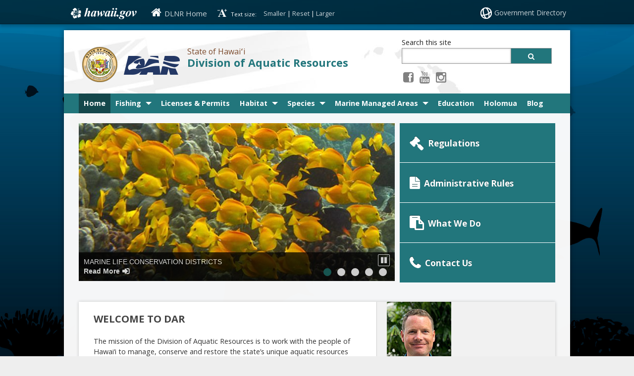

--- FILE ---
content_type: text/html; charset=UTF-8
request_url: https://dlnr.hawaii.gov/dar/
body_size: 19125
content:
<!DOCTYPE html>

<!--[if IE 7]><html lang="en" class="ie7"><![endif]-->
<!--[if IE 8]><html lang="en" class="ie8"><![endif]-->
<!--[if gt IE 8]><!--><html lang="en"><!--<![endif]-->

<head lang="en-US">
		<meta charset="UTF-8" />
		<meta name="viewport" content="initial-scale=1.0, maximum-scale=1.0">
		<title>Division of Aquatic Resources</title>
<!--		<link rel="stylesheet" href="https://dlnr.hawaii.gov/dar/wp-content/themes/hic_state_template_parent/style.css" type="text/css" media="screen,print" /> -->
		<link rel="stylesheet" href="https://dlnr.hawaii.gov/dar/wp-content/themes/hic_state_template_DAR/style.css" type="text/css" media="screen,print" />
		<link rel="stylesheet" href="https://dlnr.hawaii.gov/dar/wp-content/themes/hic_state_template_DAR/css/print.css" type="text/css" media="print" />
        		<meta name='robots' content='max-image-preview:large' />

<!-- Google Tag Manager for WordPress by gtm4wp.com -->
<script data-cfasync="false" data-pagespeed-no-defer>
	var gtm4wp_datalayer_name = "dataLayer";
	var dataLayer = dataLayer || [];
</script>
<!-- End Google Tag Manager for WordPress by gtm4wp.com -->

	<!-- Twitter Card data -->
	<meta name="twitter:card" content="summary">

	<!-- Begin Open Graph data -->
	<meta property="og:title" content="Division of Aquatic Resources" />
	<meta property="og:type" content="website" />
	<meta property="og:url" content="https://dlnr.hawaii.gov/dar" />
	<meta property="og:image" content="https://dlnr.hawaii.gov/dar/wp-content/themes/hic_state_template_parent/images/og-image.jpg" />
	<meta property="og:description" content="State of Hawaiʻi" />
	<!-- End Open Graph data -->

<link rel="alternate" title="oEmbed (JSON)" type="application/json+oembed" href="https://dlnr.hawaii.gov/dar/wp-json/oembed/1.0/embed?url=https%3A%2F%2Fdlnr.hawaii.gov%2Fdar%2F" />
<link rel="alternate" title="oEmbed (XML)" type="text/xml+oembed" href="https://dlnr.hawaii.gov/dar/wp-json/oembed/1.0/embed?url=https%3A%2F%2Fdlnr.hawaii.gov%2Fdar%2F&#038;format=xml" />
<style id='wp-img-auto-sizes-contain-inline-css' type='text/css'>
img:is([sizes=auto i],[sizes^="auto," i]){contain-intrinsic-size:3000px 1500px}
/*# sourceURL=wp-img-auto-sizes-contain-inline-css */
</style>
<link rel='stylesheet' id='tribe-events-pro-mini-calendar-block-styles-css' href='https://dlnr.hawaii.gov/dar/wp-content/plugins/events-calendar-pro/build/css/tribe-events-pro-mini-calendar-block.css?ver=7.7.11' type='text/css' media='all' />
<style id='wp-emoji-styles-inline-css' type='text/css'>

	img.wp-smiley, img.emoji {
		display: inline !important;
		border: none !important;
		box-shadow: none !important;
		height: 1em !important;
		width: 1em !important;
		margin: 0 0.07em !important;
		vertical-align: -0.1em !important;
		background: none !important;
		padding: 0 !important;
	}
/*# sourceURL=wp-emoji-styles-inline-css */
</style>
<link rel='stylesheet' id='wp-block-library-css' href='https://dlnr.hawaii.gov/dar/wp-includes/css/dist/block-library/style.min.css?ver=6.9' type='text/css' media='all' />
<style id='wp-block-heading-inline-css' type='text/css'>
h1:where(.wp-block-heading).has-background,h2:where(.wp-block-heading).has-background,h3:where(.wp-block-heading).has-background,h4:where(.wp-block-heading).has-background,h5:where(.wp-block-heading).has-background,h6:where(.wp-block-heading).has-background{padding:1.25em 2.375em}h1.has-text-align-left[style*=writing-mode]:where([style*=vertical-lr]),h1.has-text-align-right[style*=writing-mode]:where([style*=vertical-rl]),h2.has-text-align-left[style*=writing-mode]:where([style*=vertical-lr]),h2.has-text-align-right[style*=writing-mode]:where([style*=vertical-rl]),h3.has-text-align-left[style*=writing-mode]:where([style*=vertical-lr]),h3.has-text-align-right[style*=writing-mode]:where([style*=vertical-rl]),h4.has-text-align-left[style*=writing-mode]:where([style*=vertical-lr]),h4.has-text-align-right[style*=writing-mode]:where([style*=vertical-rl]),h5.has-text-align-left[style*=writing-mode]:where([style*=vertical-lr]),h5.has-text-align-right[style*=writing-mode]:where([style*=vertical-rl]),h6.has-text-align-left[style*=writing-mode]:where([style*=vertical-lr]),h6.has-text-align-right[style*=writing-mode]:where([style*=vertical-rl]){rotate:180deg}
/*# sourceURL=https://dlnr.hawaii.gov/dar/wp-includes/blocks/heading/style.min.css */
</style>
<style id='wp-block-paragraph-inline-css' type='text/css'>
.is-small-text{font-size:.875em}.is-regular-text{font-size:1em}.is-large-text{font-size:2.25em}.is-larger-text{font-size:3em}.has-drop-cap:not(:focus):first-letter{float:left;font-size:8.4em;font-style:normal;font-weight:100;line-height:.68;margin:.05em .1em 0 0;text-transform:uppercase}body.rtl .has-drop-cap:not(:focus):first-letter{float:none;margin-left:.1em}p.has-drop-cap.has-background{overflow:hidden}:root :where(p.has-background){padding:1.25em 2.375em}:where(p.has-text-color:not(.has-link-color)) a{color:inherit}p.has-text-align-left[style*="writing-mode:vertical-lr"],p.has-text-align-right[style*="writing-mode:vertical-rl"]{rotate:180deg}
/*# sourceURL=https://dlnr.hawaii.gov/dar/wp-includes/blocks/paragraph/style.min.css */
</style>
<style id='global-styles-inline-css' type='text/css'>
:root{--wp--preset--aspect-ratio--square: 1;--wp--preset--aspect-ratio--4-3: 4/3;--wp--preset--aspect-ratio--3-4: 3/4;--wp--preset--aspect-ratio--3-2: 3/2;--wp--preset--aspect-ratio--2-3: 2/3;--wp--preset--aspect-ratio--16-9: 16/9;--wp--preset--aspect-ratio--9-16: 9/16;--wp--preset--color--black: #000000;--wp--preset--color--cyan-bluish-gray: #abb8c3;--wp--preset--color--white: #ffffff;--wp--preset--color--pale-pink: #f78da7;--wp--preset--color--vivid-red: #cf2e2e;--wp--preset--color--luminous-vivid-orange: #ff6900;--wp--preset--color--luminous-vivid-amber: #fcb900;--wp--preset--color--light-green-cyan: #7bdcb5;--wp--preset--color--vivid-green-cyan: #00d084;--wp--preset--color--pale-cyan-blue: #8ed1fc;--wp--preset--color--vivid-cyan-blue: #0693e3;--wp--preset--color--vivid-purple: #9b51e0;--wp--preset--gradient--vivid-cyan-blue-to-vivid-purple: linear-gradient(135deg,rgb(6,147,227) 0%,rgb(155,81,224) 100%);--wp--preset--gradient--light-green-cyan-to-vivid-green-cyan: linear-gradient(135deg,rgb(122,220,180) 0%,rgb(0,208,130) 100%);--wp--preset--gradient--luminous-vivid-amber-to-luminous-vivid-orange: linear-gradient(135deg,rgb(252,185,0) 0%,rgb(255,105,0) 100%);--wp--preset--gradient--luminous-vivid-orange-to-vivid-red: linear-gradient(135deg,rgb(255,105,0) 0%,rgb(207,46,46) 100%);--wp--preset--gradient--very-light-gray-to-cyan-bluish-gray: linear-gradient(135deg,rgb(238,238,238) 0%,rgb(169,184,195) 100%);--wp--preset--gradient--cool-to-warm-spectrum: linear-gradient(135deg,rgb(74,234,220) 0%,rgb(151,120,209) 20%,rgb(207,42,186) 40%,rgb(238,44,130) 60%,rgb(251,105,98) 80%,rgb(254,248,76) 100%);--wp--preset--gradient--blush-light-purple: linear-gradient(135deg,rgb(255,206,236) 0%,rgb(152,150,240) 100%);--wp--preset--gradient--blush-bordeaux: linear-gradient(135deg,rgb(254,205,165) 0%,rgb(254,45,45) 50%,rgb(107,0,62) 100%);--wp--preset--gradient--luminous-dusk: linear-gradient(135deg,rgb(255,203,112) 0%,rgb(199,81,192) 50%,rgb(65,88,208) 100%);--wp--preset--gradient--pale-ocean: linear-gradient(135deg,rgb(255,245,203) 0%,rgb(182,227,212) 50%,rgb(51,167,181) 100%);--wp--preset--gradient--electric-grass: linear-gradient(135deg,rgb(202,248,128) 0%,rgb(113,206,126) 100%);--wp--preset--gradient--midnight: linear-gradient(135deg,rgb(2,3,129) 0%,rgb(40,116,252) 100%);--wp--preset--font-size--small: 13px;--wp--preset--font-size--medium: 20px;--wp--preset--font-size--large: 36px;--wp--preset--font-size--x-large: 42px;--wp--preset--spacing--20: 0.44rem;--wp--preset--spacing--30: 0.67rem;--wp--preset--spacing--40: 1rem;--wp--preset--spacing--50: 1.5rem;--wp--preset--spacing--60: 2.25rem;--wp--preset--spacing--70: 3.38rem;--wp--preset--spacing--80: 5.06rem;--wp--preset--shadow--natural: 6px 6px 9px rgba(0, 0, 0, 0.2);--wp--preset--shadow--deep: 12px 12px 50px rgba(0, 0, 0, 0.4);--wp--preset--shadow--sharp: 6px 6px 0px rgba(0, 0, 0, 0.2);--wp--preset--shadow--outlined: 6px 6px 0px -3px rgb(255, 255, 255), 6px 6px rgb(0, 0, 0);--wp--preset--shadow--crisp: 6px 6px 0px rgb(0, 0, 0);}:where(.is-layout-flex){gap: 0.5em;}:where(.is-layout-grid){gap: 0.5em;}body .is-layout-flex{display: flex;}.is-layout-flex{flex-wrap: wrap;align-items: center;}.is-layout-flex > :is(*, div){margin: 0;}body .is-layout-grid{display: grid;}.is-layout-grid > :is(*, div){margin: 0;}:where(.wp-block-columns.is-layout-flex){gap: 2em;}:where(.wp-block-columns.is-layout-grid){gap: 2em;}:where(.wp-block-post-template.is-layout-flex){gap: 1.25em;}:where(.wp-block-post-template.is-layout-grid){gap: 1.25em;}.has-black-color{color: var(--wp--preset--color--black) !important;}.has-cyan-bluish-gray-color{color: var(--wp--preset--color--cyan-bluish-gray) !important;}.has-white-color{color: var(--wp--preset--color--white) !important;}.has-pale-pink-color{color: var(--wp--preset--color--pale-pink) !important;}.has-vivid-red-color{color: var(--wp--preset--color--vivid-red) !important;}.has-luminous-vivid-orange-color{color: var(--wp--preset--color--luminous-vivid-orange) !important;}.has-luminous-vivid-amber-color{color: var(--wp--preset--color--luminous-vivid-amber) !important;}.has-light-green-cyan-color{color: var(--wp--preset--color--light-green-cyan) !important;}.has-vivid-green-cyan-color{color: var(--wp--preset--color--vivid-green-cyan) !important;}.has-pale-cyan-blue-color{color: var(--wp--preset--color--pale-cyan-blue) !important;}.has-vivid-cyan-blue-color{color: var(--wp--preset--color--vivid-cyan-blue) !important;}.has-vivid-purple-color{color: var(--wp--preset--color--vivid-purple) !important;}.has-black-background-color{background-color: var(--wp--preset--color--black) !important;}.has-cyan-bluish-gray-background-color{background-color: var(--wp--preset--color--cyan-bluish-gray) !important;}.has-white-background-color{background-color: var(--wp--preset--color--white) !important;}.has-pale-pink-background-color{background-color: var(--wp--preset--color--pale-pink) !important;}.has-vivid-red-background-color{background-color: var(--wp--preset--color--vivid-red) !important;}.has-luminous-vivid-orange-background-color{background-color: var(--wp--preset--color--luminous-vivid-orange) !important;}.has-luminous-vivid-amber-background-color{background-color: var(--wp--preset--color--luminous-vivid-amber) !important;}.has-light-green-cyan-background-color{background-color: var(--wp--preset--color--light-green-cyan) !important;}.has-vivid-green-cyan-background-color{background-color: var(--wp--preset--color--vivid-green-cyan) !important;}.has-pale-cyan-blue-background-color{background-color: var(--wp--preset--color--pale-cyan-blue) !important;}.has-vivid-cyan-blue-background-color{background-color: var(--wp--preset--color--vivid-cyan-blue) !important;}.has-vivid-purple-background-color{background-color: var(--wp--preset--color--vivid-purple) !important;}.has-black-border-color{border-color: var(--wp--preset--color--black) !important;}.has-cyan-bluish-gray-border-color{border-color: var(--wp--preset--color--cyan-bluish-gray) !important;}.has-white-border-color{border-color: var(--wp--preset--color--white) !important;}.has-pale-pink-border-color{border-color: var(--wp--preset--color--pale-pink) !important;}.has-vivid-red-border-color{border-color: var(--wp--preset--color--vivid-red) !important;}.has-luminous-vivid-orange-border-color{border-color: var(--wp--preset--color--luminous-vivid-orange) !important;}.has-luminous-vivid-amber-border-color{border-color: var(--wp--preset--color--luminous-vivid-amber) !important;}.has-light-green-cyan-border-color{border-color: var(--wp--preset--color--light-green-cyan) !important;}.has-vivid-green-cyan-border-color{border-color: var(--wp--preset--color--vivid-green-cyan) !important;}.has-pale-cyan-blue-border-color{border-color: var(--wp--preset--color--pale-cyan-blue) !important;}.has-vivid-cyan-blue-border-color{border-color: var(--wp--preset--color--vivid-cyan-blue) !important;}.has-vivid-purple-border-color{border-color: var(--wp--preset--color--vivid-purple) !important;}.has-vivid-cyan-blue-to-vivid-purple-gradient-background{background: var(--wp--preset--gradient--vivid-cyan-blue-to-vivid-purple) !important;}.has-light-green-cyan-to-vivid-green-cyan-gradient-background{background: var(--wp--preset--gradient--light-green-cyan-to-vivid-green-cyan) !important;}.has-luminous-vivid-amber-to-luminous-vivid-orange-gradient-background{background: var(--wp--preset--gradient--luminous-vivid-amber-to-luminous-vivid-orange) !important;}.has-luminous-vivid-orange-to-vivid-red-gradient-background{background: var(--wp--preset--gradient--luminous-vivid-orange-to-vivid-red) !important;}.has-very-light-gray-to-cyan-bluish-gray-gradient-background{background: var(--wp--preset--gradient--very-light-gray-to-cyan-bluish-gray) !important;}.has-cool-to-warm-spectrum-gradient-background{background: var(--wp--preset--gradient--cool-to-warm-spectrum) !important;}.has-blush-light-purple-gradient-background{background: var(--wp--preset--gradient--blush-light-purple) !important;}.has-blush-bordeaux-gradient-background{background: var(--wp--preset--gradient--blush-bordeaux) !important;}.has-luminous-dusk-gradient-background{background: var(--wp--preset--gradient--luminous-dusk) !important;}.has-pale-ocean-gradient-background{background: var(--wp--preset--gradient--pale-ocean) !important;}.has-electric-grass-gradient-background{background: var(--wp--preset--gradient--electric-grass) !important;}.has-midnight-gradient-background{background: var(--wp--preset--gradient--midnight) !important;}.has-small-font-size{font-size: var(--wp--preset--font-size--small) !important;}.has-medium-font-size{font-size: var(--wp--preset--font-size--medium) !important;}.has-large-font-size{font-size: var(--wp--preset--font-size--large) !important;}.has-x-large-font-size{font-size: var(--wp--preset--font-size--x-large) !important;}
/*# sourceURL=global-styles-inline-css */
</style>

<style id='classic-theme-styles-inline-css' type='text/css'>
/*! This file is auto-generated */
.wp-block-button__link{color:#fff;background-color:#32373c;border-radius:9999px;box-shadow:none;text-decoration:none;padding:calc(.667em + 2px) calc(1.333em + 2px);font-size:1.125em}.wp-block-file__button{background:#32373c;color:#fff;text-decoration:none}
/*# sourceURL=/wp-includes/css/classic-themes.min.css */
</style>
<link rel='stylesheet' id='scp_style-css' href='https://dlnr.hawaii.gov/dar/wp-content/plugins/simple_category_posts/scp_style.css?ver=6.9' type='text/css' media='screen' />
<link rel='stylesheet' id='simple_announcer_style-css' href='https://dlnr.hawaii.gov/dar/wp-content/plugins/simple_announcer/includes/css/simple_announcer_style.css?ver=6.9' type='text/css' media='screen' />
<link rel='stylesheet' id='font-awesome-st-css' href='https://dlnr.hawaii.gov/dar/wp-content/themes/hic_state_template_parent/admin/css/font-awesome-st.css?ver=6.9' type='text/css' media='screen' />
<link rel='stylesheet' id='nivo_slider_style-css' href='https://dlnr.hawaii.gov/dar/wp-content/themes/hic_state_template_parent/includes/nivo_slider/nivo-slider.css?ver=6.9' type='text/css' media='screen' />
<link rel='stylesheet' id='nivo_slider_theme_style-css' href='https://dlnr.hawaii.gov/dar/wp-content/themes/hic_state_template_parent/includes/nivo_slider/themes/default/default.css?ver=6.9' type='text/css' media='screen' />
<link rel='stylesheet' id='style-css' href='https://dlnr.hawaii.gov/dar/wp-content/themes/hic_state_template_DAR/style.css?ver=6.9' type='text/css' media='all' />
<link rel='stylesheet' id='fancybox-css' href='https://dlnr.hawaii.gov/dar/wp-content/plugins/easy-fancybox/fancybox/1.5.4/jquery.fancybox.css?ver=1768611740' type='text/css' media='screen' />
<style id='fancybox-inline-css' type='text/css'>
#fancybox-outer{background:#fff}#fancybox-content{background:#fff;border-color:#fff;color:inherit;}#fancybox-title,#fancybox-title-float-main{color:#fff}
/*# sourceURL=fancybox-inline-css */
</style>
<link rel='stylesheet' id='tablepress-default-css' href='https://dlnr.hawaii.gov/dar/files/tablepress-combined.min.css?ver=14' type='text/css' media='all' />
<script type="text/javascript" src="https://dlnr.hawaii.gov/dar/wp-includes/js/jquery/jquery.min.js?ver=3.7.1" id="jquery-core-js"></script>
<script type="text/javascript" src="https://dlnr.hawaii.gov/dar/wp-includes/js/jquery/jquery-migrate.min.js?ver=3.4.1" id="jquery-migrate-js"></script>
<script type="text/javascript" src="https://dlnr.hawaii.gov/dar/wp-content/plugins/jquery-vertical-accordion-menu/js/jquery.hoverIntent.minified.js?ver=6.9" id="jqueryhoverintent-js"></script>
<script type="text/javascript" src="https://dlnr.hawaii.gov/dar/wp-content/plugins/jquery-vertical-accordion-menu//js/jquery.cookie.js?ver=6.9" id="jquerycookie-js"></script>
<script type="text/javascript" src="https://dlnr.hawaii.gov/dar/wp-content/plugins/jquery-vertical-accordion-menu//js/jquery.dcjqaccordion.2.9.js?ver=6.9" id="dcjqaccordion-js"></script>
<link rel="https://api.w.org/" href="https://dlnr.hawaii.gov/dar/wp-json/" /><link rel="alternate" title="JSON" type="application/json" href="https://dlnr.hawaii.gov/dar/wp-json/wp/v2/pages/295" /><link rel="EditURI" type="application/rsd+xml" title="RSD" href="https://dlnr.hawaii.gov/dar/xmlrpc.php?rsd" />

<link rel="canonical" href="https://dlnr.hawaii.gov/dar/" />
<link rel='shortlink' href='https://dlnr.hawaii.gov/dar/' />
<!-- Stream WordPress user activity plugin v4.1.1 -->
<meta name="tec-api-version" content="v1"><meta name="tec-api-origin" content="https://dlnr.hawaii.gov/dar"><link rel="alternate" href="https://dlnr.hawaii.gov/dar/wp-json/tribe/events/v1/" />
<!-- Google Tag Manager for WordPress by gtm4wp.com -->
<!-- GTM Container placement set to footer -->
<script data-cfasync="false" data-pagespeed-no-defer type="text/javascript">
</script>
<!-- End Google Tag Manager for WordPress by gtm4wp.com -->					<!--[if lt IE 9]>
		<script>
			document.createElement('header');
			document.createElement('nav');
			document.createElement('section');
			document.createElement('article');
			document.createElement('aside');
			document.createElement('footer');
			document.createElement('hgroup');
		</script>
	<![endif]-->

	<link rel="stylesheet" href="https://dlnr.hawaii.gov/dar/wp-content/plugins/jquery-vertical-accordion-menu/skin.php?widget_id=3&amp;skin=clean" type="text/css" media="screen"  />
	<link rel="stylesheet" href="https://dlnr.hawaii.gov/dar/wp-content/plugins/jquery-vertical-accordion-menu/skin.php?widget_id=4&amp;skin=clean" type="text/css" media="screen"  />
	<link rel="stylesheet" href="https://dlnr.hawaii.gov/dar/wp-content/plugins/jquery-vertical-accordion-menu/skin.php?widget_id=5&amp;skin=clean" type="text/css" media="screen"  />
	<link rel="stylesheet" href="https://dlnr.hawaii.gov/dar/wp-content/plugins/jquery-vertical-accordion-menu/skin.php?widget_id=6&amp;skin=clean" type="text/css" media="screen"  />	<!-- Global site tag (gtag.js) - Google Analytics -->
	<script async src="https://www.googletagmanager.com/gtag/js?id=G-EFLMW2ZNPB"></script>
	<script>
	  window.dataLayer = window.dataLayer || [];
	  function gtag(){dataLayer.push(arguments);}
	  gtag('js', new Date());  gtag('config', 'G-EFLMW2ZNPB');
	</script><link rel="preload" href="/dar/wp-includes/js/jquery/jquery.min.js?ver=3.7.1" as="script"><link rel="preload" href="/dar/wp-includes/js/jquery/jquery-migrate.min.js?ver=3.4.1" as="script"><link rel="preload" href="/dar/wp-content/plugins/jquery-vertical-accordion-menu/js/jquery.hoverIntent.minified.js?ver=6.9" as="script"><link rel="preload" href="/dar/wp-content/plugins/jquery-vertical-accordion-menu//js/jquery.cookie.js?ver=6.9" as="script"><link rel="preload" href="/dar/wp-content/plugins/jquery-vertical-accordion-menu//js/jquery.dcjqaccordion.2.9.js?ver=6.9" as="script"><link rel="preload" href="/dar/wp-content/plugins/events-calendar-pro/build/css/tribe-events-pro-mini-calendar-block.css?ver=7.7.11" as="style"><link rel="preload" href="/dar/wp-includes/css/dist/block-library/style.min.css?ver=6.9" as="style"><link rel="preload" href="/dar/wp-content/plugins/simple_category_posts/scp_style.css?ver=6.9" as="style"><link rel="preload" href="/dar/wp-content/plugins/simple_announcer/includes/css/simple_announcer_style.css?ver=6.9" as="style"><link rel="preload" href="/dar/wp-content/themes/hic_state_template_parent/admin/css/font-awesome-st.css?ver=6.9" as="style"><link rel="preload" href="/dar/wp-content/themes/hic_state_template_parent/includes/nivo_slider/nivo-slider.css?ver=6.9" as="style"><link rel="preload" href="/dar/wp-content/themes/hic_state_template_parent/includes/nivo_slider/themes/default/default.css?ver=6.9" as="style"><link rel="preload" href="/dar/wp-content/themes/hic_state_template_DAR/style.css?ver=6.9" as="style"><link rel="preload" href="/dar/wp-content/plugins/easy-fancybox/fancybox/1.5.4/jquery.fancybox.css?ver=1768611740" as="style"><link rel="preload" href="/dar/files/tablepress-combined.min.css?ver=14" as="style">		<script type="text/javascript">
			jQuery(document).ready(function() {
				jQuery('#navigation ul').superclick();
				
				jQuery('.page_item').has('.children').addClass('sf-with-ul');
				jQuery('.page_item').has('.children').append('<span class="ie7_arrow" style="display: none;"></span>');
				jQuery('.menu-item').has('.sub-menu').addClass('sf-with-ul');
				jQuery('.menu-item').has('.sub-menu').append('<span class="ie7_arrow" style="display: none;"></span>');
			});
		</script>
								<!-- Global site tag (gtag.js) - Google Analytics -->
<script async src="https://www.googletagmanager.com/gtag/js?id=G-MFL7NV83CX"></script>
<script>
  window.dataLayer = window.dataLayer || [];
  function gtag(){dataLayer.push(arguments);}
  gtag('js', new Date());

  gtag('config', 'G-MFL7NV83CX');
</script>


<!--[if lt IE 7]>
<link rel="stylesheet" type="text/css" href="https://dlnr.hawaii.gov/dar/wp-content/themes/hic_state_template_DAR/css/ie6style.css" />
<script type="text/javascript" src="https://dlnr.hawaii.gov/dar/wp-content/themes/hic_state_template_parent/js/DD_belatedPNG_0.0.8a-min.js"></script>
<script type="text/javascript">DD_belatedPNG.fix('img#logo, span.overlay, a.zoom-icon, a.more-icon, #menu, #menu-right, #menu-content, ul#top-menu ul, #menu-bar, .footer-widget ul li, span.post-overlay, #content-area, .avatar-overlay, .comment-arrow, .testimonials-item-bottom, #quote, #bottom-shadow, #quote .container');</script>
<![endif]-->
<!--[if lte IE 7]>
<link rel="stylesheet" type="text/css" href="https://dlnr.hawaii.gov/dar/wp-content/themes/hic_state_template_DAR/css/ie7style.css" />
<![endif]-->
<!--[if IE 8]>
<link rel="stylesheet" type="text/css" href="https://dlnr.hawaii.gov/dar/wp-content/themes/hic_state_template_DAR/css/ie8style.css" />
<![endif]-->

<link rel="shortcut icon" href="https://dlnr.hawaii.gov/dar/wp-content/themes/hic_state_template_DAR/favicon.ico">
</head>
	<body class="no-js "><a name="top"></a>
	  <div id="scheme_color_teal">
		<div id="backgroundCover"  data-background="https://dlnr.hawaii.gov/dar/files/2014/04/bg.jpg">
		</div>
		<script type="text/javascript">
			if(jQuery('body').outerWidth() > 767) {
				var background = jQuery('#backgroundCover').attr('data-background');
				jQuery('#backgroundCover').css({'background':'url(' + background + ')','background-repeat':'no-repeat', 'background-attachment':'fixed', 'background-size':'cover'});
			}
		</script>

		<ul class="skip">
			<li><a href="#content">Skip to Content</a></li>
			<li><a href="#menu">Skip to Navigation</a></li>
			<li><a href="#footer">Skip to Footer</a></li>
		</ul><!--/skip -->

		<div id="wrap">
		<div id="sliver" class="statewide-header">
			<div class="statewide-banner">    
				<div id="hawaii-home" class="statewide-banner-left">
					<a href="http://portal.ehawaii.gov/" title="Link to Hawaii.gov" data-wpel-link="external" target="_blank" rel="external noopener noreferrer"><!--<img src="https://dlnr.hawaii.gov/dar/wp-content/themes/hic_state_template_parent/images/design/sliver/hawaii.png" height="30" alt="hawaii dot gov" style="vertical-align:middle;">-->Hawaii.gov</a>
				</div><!-- /hawaii-home -->
				<div id="dlnr-home" class="statewide-banner-left">
				  <i class="icon-home"> </i> <a href="https://dlnr.hawaii.gov/" title="Link to dlnr" target="_blank" data-wpel-link="external" rel="external noopener noreferrer"><!--<img src="https://dlnr.hawaii.gov/dar/wp-content/themes/hic_state_template_parent/images/design/sliver/hawaii.png" height="30" alt="hawaii dot gov" style="vertical-align:middle;">-->DLNR Home</a>
				</div><!-- /dlnr-home -->
				<div id="font-resize" class="statewide-banner-left">
					<!--<img src="https://dlnr.hawaii.gov/dar/wp-content/themes/hic_state_template_parent/images/design/sliver/resize.png" width="23" height="23" alt="text resize" style="vertical-align:middle;"> -->
					Text size: 
					<ul>
						<li class="fontResizer" style="text-align: center;">
							<a class="fontSizeMinus" title="Decrease font size">Smaller</a>&nbsp;|&nbsp;<a class="fontReset" title="Reset font size">Reset</a>&nbsp;|&nbsp;<a class="fontSizePlus" title="Increase font size">Larger</a> <input type="hidden" id="fontResizer_value" value="body" />
							<input type="hidden" id="fontResizer_ownid" value="" />
							<input type="hidden" id="fontResizer_ownelement" value="" />
							<input type="hidden" id="fontResizer_resizeSteps" value="1.6" /><input type="hidden" id="fontResizer_cookieTime" value="31" />
						</li>
					</ul>
				</div><!-- /font-resize -->
  
				<div class="notmobile statewide-banner-right">
					<!--<img src="https://dlnr.hawaii.gov/dar/wp-content/themes/hic_state_template_parent/images/design/sliver/globe.png" width="23" height="23" alt="stay connected" style="vertical-align:middle;">-->
					<a href="http://portal.ehawaii.gov/government/departments-and-agencies/" title="Link to Government Directory" data-wpel-link="external" target="_blank" rel="external noopener noreferrer">Government Directory</a>
				</div><!-- /notmobile statewide-banner-right -->
			</div><!-- /statewide-banner -->
		</div><!-- /statewide-header -->
	<div id="inner-wrap">
		<div id="page" class="group">
		<header>
		<div id="header" class="group">	
			<div class="inner-header group">

				<div id="nav_toggle"><i class="icon-list"></i></div> <!-- #nav_toggle -->
				<div class="nine-col logo">
					<a href="https://dlnr.hawaii.gov/dar" data-wpel-link="internal">
													<img src="https://dlnr.hawaii.gov/dar/files/2014/04/state_dar-logo1.png" width="200" height="71" alt="Division of Aquatic Resources logo" />
											</a>
					<div class="title_tagline">
						<span class="tagline">State of Hawaiʻi</span>
						<h1 class="title"><a href="https://dlnr.hawaii.gov/dar" data-wpel-link="internal">Division of Aquatic Resources</a></h1>
					</div>
				</div><!-- /nine-col logo -->
				<div id="header_search" class="three-col last-col">
					 <form action="https://dlnr.hawaii.gov/dar">
					 	<label for="s">Search this site</label>
					 	<input type="text" name="s" id="s" value="" />
																			<input type="hidden" name="type" value="site" />											 	<button type="submit" class="custom_color_bg_hover">
					 		<i class="icon-search"></i>
					 		<span class="search-button-text">Search button</span>
					 	</button>
					 </form>
				</div> <!-- #header_search -->
				<div id="search_toggle"><i class="icon-search"></i></div> <!-- #search_toggle -->

					<div id="additional-info" class="three-col last-col">	
						<div id="et-social-icons">
							<a href="https://www.facebook.com/dlnrdar" alt="Facebook" data-wpel-link="external" target="_blank" rel="external noopener noreferrer"><i class="icon-facebook-sign"></i><span class="social-media-link-text">Facebook icon</span></a><a href="https://www.youtube.com/@DLNR-DAR" alt="Youtube" data-wpel-link="external" target="_blank" rel="external noopener noreferrer"><i class="icon-youtube"></i><span class="social-media-link-text">Youtube icon</span></a><a href="https://www.instagram.com/dlnrdar" alt="Instagram" data-wpel-link="external" target="_blank" rel="external noopener noreferrer"><i class="icon-instagram"></i><span class="social-media-link-text">Instagram icon</span></a>						</div><!-- / social icons -->
					</div> <!-- / additional-info -->
        
<!--				</div><!-- /three-col last-col -->
            
			</div><!-- /inner-header -->
      
			<a name="menu"></a>
			<div id="navigation">
				<div class="grid-container scheme_bg_teal twelve-col">
					<div class="menu-main-menu-container"><ul id="menu-main-menu" class="grid-100 mobile-grid-100"><li id="menu-item-3092" class="menu-item menu-item-type-post_type menu-item-object-page menu-item-home current-menu-item page_item page-item-295 current_page_item menu-item-3092"><a href="https://dlnr.hawaii.gov/dar/" aria-current="page" data-wpel-link="internal">Home</a></li>
<li id="menu-item-3093" class="menu-item menu-item-type-post_type menu-item-object-page menu-item-has-children menu-item-3093"><a href="https://dlnr.hawaii.gov/dar/fishing/" data-wpel-link="internal">Fishing</a>
<ul class="sub-menu">
	<li id="menu-item-3123" class="menu-item menu-item-type-post_type menu-item-object-page menu-item-3123"><a href="https://dlnr.hawaii.gov/dar/fishing/licenses-and-permits/" data-wpel-link="internal">Licenses and Permits</a></li>
	<li id="menu-item-3094" class="menu-item menu-item-type-post_type menu-item-object-page menu-item-3094"><a href="https://dlnr.hawaii.gov/dar/fishing/fishing-regulations/" data-wpel-link="internal">Regulations</a></li>
	<li id="menu-item-3095" class="menu-item menu-item-type-post_type menu-item-object-page menu-item-has-children menu-item-3095"><a href="https://dlnr.hawaii.gov/dar/fishing/commercial-fishing/" data-wpel-link="internal">Commercial Fishing</a>
	<ul class="sub-menu">
		<li id="menu-item-7239" class="menu-item menu-item-type-post_type menu-item-object-page menu-item-7239"><a href="https://dlnr.hawaii.gov/dar/fishing/commercial-fishing/" data-wpel-link="internal">Commercial Fishing</a></li>
		<li id="menu-item-7238" class="menu-item menu-item-type-post_type menu-item-object-page menu-item-7238"><a href="https://dlnr.hawaii.gov/dar/annual-catch-limit/" data-wpel-link="internal">Annual Catch Limit</a></li>
	</ul>
</li>
	<li id="menu-item-3096" class="menu-item menu-item-type-post_type menu-item-object-page menu-item-3096"><a href="https://dlnr.hawaii.gov/dar/fishing/bottom-fishing/" data-wpel-link="internal">Bottom Fishing</a></li>
	<li id="menu-item-3097" class="menu-item menu-item-type-post_type menu-item-object-page menu-item-3097"><a href="https://dlnr.hawaii.gov/dar/fishing/freshwater-fishing/" data-wpel-link="internal">Freshwater Fishing</a></li>
	<li id="menu-item-3098" class="menu-item menu-item-type-post_type menu-item-object-page menu-item-3098"><a href="https://dlnr.hawaii.gov/dar/fishing/artificial-reefs-and-fads/" data-wpel-link="internal">Artificial Reefs and FADs</a></li>
	<li id="menu-item-3099" class="menu-item menu-item-type-post_type menu-item-object-page menu-item-3099"><a href="https://dlnr.hawaii.gov/dar/fishing/hmrfs/" data-wpel-link="internal">Hawai‘i Marine Recreational Fishing Survey (HMRFS)</a></li>
	<li id="menu-item-4237" class="menu-item menu-item-type-post_type menu-item-object-page menu-item-4237"><a href="https://dlnr.hawaii.gov/dar/fishing/fishing-around-protected-species/" data-wpel-link="internal">Fishing Around Protected Species</a></li>
	<li id="menu-item-3100" class="menu-item menu-item-type-post_type menu-item-object-page menu-item-3100"><a href="https://dlnr.hawaii.gov/dar/fishing/faqs/" data-wpel-link="internal">FAQ’s</a></li>
</ul>
</li>
<li id="menu-item-3101" class="menu-item menu-item-type-post_type menu-item-object-page menu-item-3101"><a href="https://dlnr.hawaii.gov/dar/licenses-permits/" data-wpel-link="internal">Licenses &amp; Permits</a></li>
<li id="menu-item-3102" class="menu-item menu-item-type-post_type menu-item-object-page menu-item-has-children menu-item-3102"><a href="https://dlnr.hawaii.gov/dar/habitat/" data-wpel-link="internal">Habitat</a>
<ul class="sub-menu">
	<li id="menu-item-4624" class="menu-item menu-item-type-custom menu-item-object-custom menu-item-has-children menu-item-4624"><a href="#">Coral Reefs</a>
	<ul class="sub-menu">
		<li id="menu-item-4571" class="menu-item menu-item-type-post_type menu-item-object-page menu-item-4571"><a href="https://dlnr.hawaii.gov/dar/habitat/coral-reefs/" data-wpel-link="internal">Coral Reefs</a></li>
		<li id="menu-item-4570" class="menu-item menu-item-type-post_type menu-item-object-page menu-item-4570"><a href="https://dlnr.hawaii.gov/dar/habitat/coral-reefs/coral-and-live-rock-laws-of-hawaii/" data-wpel-link="internal">Coral and Live Rock Rules of Hawaii</a></li>
		<li id="menu-item-5631" class="menu-item menu-item-type-custom menu-item-object-custom menu-item-5631"><a href="https://dlnr.hawaii.gov/coralreefs/" data-wpel-link="external" target="_blank" rel="external noopener noreferrer">Coral Reef Program</a></li>
		<li id="menu-item-7478" class="menu-item menu-item-type-post_type menu-item-object-page menu-item-7478"><a href="https://dlnr.hawaii.gov/dar/coral-hawaii/" data-wpel-link="internal">Hawai‘i’s Coral Reefs</a></li>
		<li id="menu-item-7315" class="menu-item menu-item-type-custom menu-item-object-custom menu-item-7315"><a href="https://dlnr.hawaii.gov/reefresponse/" data-wpel-link="external" target="_blank" rel="external noopener noreferrer">Reef Response</a></li>
	</ul>
</li>
	<li id="menu-item-3105" class="menu-item menu-item-type-post_type menu-item-object-page menu-item-3105"><a href="https://dlnr.hawaii.gov/dar/habitat/about-streams/" data-wpel-link="internal">Streams</a></li>
</ul>
</li>
<li id="menu-item-3111" class="menu-item menu-item-type-post_type menu-item-object-page menu-item-has-children menu-item-3111"><a href="https://dlnr.hawaii.gov/dar/species/" data-wpel-link="internal">Species</a>
<ul class="sub-menu">
	<li id="menu-item-6139" class="menu-item menu-item-type-post_type menu-item-object-page menu-item-has-children menu-item-6139"><a href="https://dlnr.hawaii.gov/dar/marine-protected-species/" data-wpel-link="internal">Marine Protected Species</a>
	<ul class="sub-menu">
		<li id="menu-item-6140" class="menu-item menu-item-type-post_type menu-item-object-page menu-item-6140"><a href="https://dlnr.hawaii.gov/dar/marine-protected-species/" data-wpel-link="internal">Marine Protected Species</a></li>
		<li id="menu-item-6548" class="menu-item menu-item-type-post_type menu-item-object-page menu-item-6548"><a href="https://dlnr.hawaii.gov/dar/hawaiian-monk-seal/" data-wpel-link="internal">Hawaiian Monk Seal</a></li>
		<li id="menu-item-3113" class="menu-item menu-item-type-post_type menu-item-object-page menu-item-3113"><a href="https://dlnr.hawaii.gov/dar/species/sea-turtles/" data-wpel-link="internal">Sea Turtles</a></li>
		<li id="menu-item-6499" class="menu-item menu-item-type-post_type menu-item-object-page menu-item-6499"><a href="https://dlnr.hawaii.gov/dar/sharks-and-rays/" data-wpel-link="internal">Sharks and Rays</a></li>
		<li id="menu-item-6402" class="menu-item menu-item-type-post_type menu-item-object-page menu-item-6402"><a href="https://dlnr.hawaii.gov/dar/whales-and-dolphins/" data-wpel-link="internal">Whales and Dolphins</a></li>
		<li id="menu-item-7097" class="menu-item menu-item-type-post_type menu-item-object-page menu-item-7097"><a href="https://dlnr.hawaii.gov/dar/report-marine-debris/" data-wpel-link="internal">Report Marine Debris</a></li>
		<li id="menu-item-6337" class="menu-item menu-item-type-post_type menu-item-object-page menu-item-6337"><a href="https://dlnr.hawaii.gov/dar/psp-staff-contacts/" data-wpel-link="internal">PSP Staff Contacts</a></li>
	</ul>
</li>
	<li id="menu-item-3069" class="menu-item menu-item-type-custom menu-item-object-custom menu-item-3069"><a href="https://dlnr.hawaii.gov/sharks" data-wpel-link="external" target="_blank" rel="external noopener noreferrer">Sharks</a></li>
	<li id="menu-item-3978" class="menu-item menu-item-type-custom menu-item-object-custom menu-item-3978"><a href="https://dlnr.hawaii.gov/ais/" data-wpel-link="external" target="_blank" rel="external noopener noreferrer">Invasives</a></li>
</ul>
</li>
<li id="menu-item-3114" class="menu-item menu-item-type-post_type menu-item-object-page menu-item-has-children menu-item-3114"><a href="https://dlnr.hawaii.gov/dar/marine-managed-areas/" data-wpel-link="internal">Marine Managed Areas</a>
<ul class="sub-menu">
	<li id="menu-item-3115" class="menu-item menu-item-type-post_type menu-item-object-page menu-item-3115"><a href="https://dlnr.hawaii.gov/dar/marine-managed-areas/about-marine-managed-areas/" data-wpel-link="internal">About Marine Managed Areas</a></li>
	<li id="menu-item-3116" class="menu-item menu-item-type-post_type menu-item-object-page menu-item-3116"><a href="https://dlnr.hawaii.gov/dar/marine-managed-areas/hawaii-marine-life-conservation-districts/" data-wpel-link="internal">Hawai&#8217;i Marine Life Conservation Districts</a></li>
	<li id="menu-item-3117" class="menu-item menu-item-type-post_type menu-item-object-page menu-item-3117"><a href="https://dlnr.hawaii.gov/dar/marine-managed-areas/hawaiian-islands-humpback-whale-national-marine-sanctuary-hihwnms/" data-wpel-link="internal">Hawaiian Islands Humpback Whale National Marine Sanctuary (HIHWNMS)</a></li>
	<li id="menu-item-3118" class="menu-item menu-item-type-post_type menu-item-object-page menu-item-3118"><a href="https://dlnr.hawaii.gov/dar/marine-managed-areas/papahanaumokuakea-marine-national-monument/" data-wpel-link="internal">Papahānaumokuākea Marine National Monument</a></li>
</ul>
</li>
<li id="menu-item-3119" class="menu-item menu-item-type-post_type menu-item-object-page menu-item-3119"><a href="https://dlnr.hawaii.gov/dar/education/" data-wpel-link="internal">Education</a></li>
<li id="menu-item-5636" class="menu-item menu-item-type-custom menu-item-object-custom menu-item-5636"><a href="https://dlnr.hawaii.gov/holomua/" data-wpel-link="external" target="_blank" rel="external noopener noreferrer">Holomua</a></li>
<li id="menu-item-5642" class="menu-item menu-item-type-custom menu-item-object-custom menu-item-5642"><a href="https://dlnr.hawaii.gov/dar/blog/" data-wpel-link="internal">Blog</a></li>
</ul></div>				</div>
			</div>
   
		</div> <!-- end #header -->
        </header>

	    <a name="content"></a>
		<div id="middle_wrapper">
			<div id="main" >

						 						<div class="eight-col theme-default">
			<div id="featured_slider">
				<div id="slides" aria-live="off" >

				 	
																														<img src="https://dlnr.hawaii.gov/dar/files/2024/03/surgeon-school320-638x319.jpg" alt="" title='<a href="https://dlnr.hawaii.gov/dar/marine-managed-areas/hawaii-marine-life-conservation-districts/" data-wpel-link="internal">Marine Life Conservation Districts<br /><span>Read More<span class="fa3icon icon-signin"></span></span></a>' />
					    																															<img src="https://dlnr.hawaii.gov/dar/files/2024/03/Lentipescr-638x319.jpg" alt="" title='<a href="https://dlnr.hawaii.gov/dar/habitat/about-streams/" data-wpel-link="internal">Hawaiian Streams<br /><span>Read More<span class="fa3icon icon-signin"></span></span></a>' />
					    																															<img src="https://dlnr.hawaii.gov/dar/files/2024/03/molokini-reef-638x319.jpg" alt="Molokini reef" title='<a href="https://dlnr.hawaii.gov/dar/habitat/coral-reefs/" data-wpel-link="internal">Coral Reefs<br /><span>Read More<span class="fa3icon icon-signin"></span></span></a>' />
					    																															<img src="https://dlnr.hawaii.gov/dar/files/2016/05/the_gift-638x319.jpg" alt="the gift" title='<a href="https://dlnr.hawaii.gov/dar/public-service-announcements/" data-wpel-link="internal">Public Service Announcements<br /><span>Read More<span class="fa3icon icon-signin"></span></span></a>' />
					    																															<img src="https://dlnr.hawaii.gov/dar/files/2021/07/fish-rules-slider-638x319.jpg" alt="fish rules image" title='<a href="https://dlnr.hawaii.gov/dar/mobile-app/" data-wpel-link="internal">Mobile App<br /><span>Read More<span class="fa3icon icon-signin"></span></span></a>' />
					    																															</div>
				  <script>
				    slide_counter = 5;
				  </script>
			</div> <!-- #featured_slider -->
			</div> <!-- #featured_slider -->
			
						<div id="featured_buttons" class="four-col last-col">
				<ul>
				 																	 	  						 	  						 	  	  <li>
						 	  	  	  <a href="https://dlnr.hawaii.gov/dar/fishing/fishing-regulations/" data-wpel-link="internal">
						 	  	  	  	  																							<span class="fa3icon icon_large icon-legal" aria-hidden="true"></span>
																				 	  											<span>Regulations</span>
						 	  	  	  </a>
						 	  	  </li>
						 	  					 	  			
																												 	  						 	  						 	  	  <li>
						 	  	  	  <a href="https://dlnr.hawaii.gov/dar/administrative-rules/" data-wpel-link="internal">
						 	  	  	  	  																							<span class="fa3icon icon_large icon-file-text" aria-hidden="true"></span>
																				 	  											<span>Administrative Rules</span>
						 	  	  	  </a>
						 	  	  </li>
						 	  					 	  			
																												 	  						 	  						 	  	  <li>
						 	  	  	  <a href="https://dlnr.hawaii.gov/dar/division-overview/" data-wpel-link="internal">
						 	  	  	  	  																							<span class="fa3icon icon_large icon-paste" aria-hidden="true"></span>
																				 	  											<span>What We Do</span>
						 	  	  	  </a>
						 	  	  </li>
						 	  					 	  			
																												 	  						 	  						 	  	  <li>
						 	  	  	  <a href="https://dlnr.hawaii.gov/dar/contact-us/" data-wpel-link="internal">
						 	  	  	  	  																							<span class="fa3icon icon_large icon-phone" aria-hidden="true"></span>
																				 	  											<span>Contact Us</span>
						 	  	  	  </a>
						 	  	  </li>
						 	  					 	  			
																																											</ul>
			</div>
			
		<div class="clearfix"></div> <!-- .clearfix -->
	<div class="twelve-col topnews">
	 	</div>

    		<div id="home_content_wrapper" class="twelve-col last-col">
	    			<div class="second-row twelve-col">
	<div id="content_wrapper" class="eight-col">
			  <div id="home_main">
	       							
<h2 class="wp-block-heading">Welcome to DAR</h2>


<p><br />
The mission of the Division of Aquatic Resources is to work with the people of Hawai‘i to manage, conserve and restore the state&#8217;s unique aquatic resources and ecosystems for present and future generations.</p>


<div class="twelve-col">
<div class="six-col">
<h3>NOTICES</h3>
<p><strong>Closed seasons</strong><br />
‘Ama‘ama (striped mullet) closed Dec-Mar</p>
<p><strong>Waikīkī-Diamond Head</strong><br />
Open during 2026</p>
<p><strong>Kōke‘e, Kaua‘i<br />
</strong>Trout season closed until summer 2026</p>
<p><strong>West Hawai‘i Regional FMA<br />
</strong>Pāku‘iku‘i closed until Dec 2026</p>
<p><strong><a href="https://dlnr.hawaii.gov/dar/coral-bleaching/" data-wpel-link="internal">Coral bleaching</a></strong></p>
<p><strong><a href="https://dlnr.hawaii.gov/dar/fishing/fishing-regulations/report-violations/" target="_blank" rel="noopener" data-wpel-link="internal">Report violations</a></strong></p>
</div>
<div class="six-col last-col">
<h3>ANNOUNCEMENTS</h3>
<br />
<ul class="display-posts-listing"><li class="listing-item"><a class="title" href="https://dlnr.hawaii.gov/dar/announcements/day-at-the-lake-event-at-wahiawa-september-27/" data-wpel-link="internal">&#8220;Day at the Lake&#8221; event at Wahiawā September 27</a></li><li class="listing-item"><a class="title" href="https://dlnr.hawaii.gov/dar/announcements/holomua-marine-initiative-seeking-additional-public-input-from-maui-residents/" data-wpel-link="internal">Holomua Marine Initiative seeking additional public input from Maui residents</a></li><li class="listing-item"><a class="title" href="https://dlnr.hawaii.gov/dar/announcements/maunalua-bay-fisheries-management-area-rules-now-in-effect/" data-wpel-link="internal">Maunalua Bay Fisheries Management Area rules now in effect</a></li><li class="listing-item"><a class="title" href="https://dlnr.hawaii.gov/dar/announcements/commercial-kala-fishery-closed-starting-june-2-2025/" data-wpel-link="internal">Commercial kala fishery closed starting June 2, 2025</a></li></ul>
<a href="https://dlnr.hawaii.gov/dar/announcements/" data-wpel-link="internal">Read More Announcements</a></p>
</div>
</div>
<p>&nbsp;</p>
								  <div class="clearfix"></div> <!-- .clearfix -->
			  </div> <!-- .content -->
			  </div>
			  <!-- .sidebar-row -->
					  <div id="sidebar_wrapper_home" class="four-col last-col sidebar_bg ">
				<div id="sidebar">
					<div id="black-studio-tinymce-2" class="widget-1 widget-first sidebar_widget"><div class="textwidget"><p><img src="https://dlnr.hawaii.gov/dar/files/2019/03/bneilson-resized.jpg" alt="Brian Nielson" width="130" height="173" /><br />
Brian Neilson<br />
Administrator</p>
<p>CONTACT</p>
<p>Division of Aquatic Resources <br />
1151 Punchbowl Street, Room 330 <br />
Honolulu HI 96813</p>
<p>Phone: 808.587.0100 <br />
Fax: 808.587.0115 <br />
Email: <a href="/cdn-cgi/l/email-protection#92d6dedcc0bcf3e3e7f3e6fbf1e1d2faf3e5f3fbfbbcf5fde4"><span class="__cf_email__" data-cfemail="195d55574b3778686c786d707a6a5971786e787070377e766f">[email&#160;protected]</span></a></p>
<p>&nbsp;</p>
</div></div>				</div> <!-- #sidebar -->
			</div> <!-- #sidebar_wrapper -->
		<div class="clearfix"></div>
		
			</div> <!-- .second-row -->
					
			<!-- WIDGETS BEGIN -->
					
		</div> <!-- #top_content_wrapper -->
	  
    		<div id="home_bottom_widgets">
			<div id="custom_html-2" class="widget_text widget-1 widget-first home_bottom_widget four-col"><h2 class="widgettitle">Ocean Stewardship Fee</h2>
<div class="textwidget custom-html-widget"><p style="margin-bottom: 0.8em"><a href="https://dlnr.hawaii.gov/alohaikekai/" data-wpel-link="external" target="_blank" rel="external noopener noreferrer"><img src="https://dlnr.hawaii.gov/dar/files/2024/03/ocean-stew-fee.jpg" alt="Aloha I Ke Kai" width="640" height="190" class="size-full hasHover" /></a></p>
<h3 class="widgettitle">REEF HABITAT PLAN</h3>
<p><a href="https://storymaps.arcgis.com/stories/2e0e1452af2d4b9d81f83444661c6100" data-wpel-link="external" target="_blank" rel="external noopener noreferrer"><img src="https://dlnr.hawaii.gov/dar/files/2025/01/RHP_tile.jpg" alt="" width="640" height="190" class="size-full hasHover" /></a></p></div></div><div id="text-6" class="widget-2 home_bottom_widget four-col"><h2 class="widgettitle">Hawai‘i Sharks</h2>
			<div class="textwidget"><p style="margin-bottom: 0.8em"><a href="https://dlnr.hawaii.gov/sharks/" data-wpel-link="external" target="_blank" rel="external noopener noreferrer"><img src=" https://dlnr.hawaii.gov/dar/files/2025/01/whitetip-reef.jpg" alt="whitetip reef shark" width="640" height="190" class="size-full hasHover" /></a></p>
<h3 class="widgettitle">Accomplishments</h3><p><a href="https://dlnr.hawaii.gov/dar/files/2025/02/DAR_2024_Accomplishments.pdf" target="_blank" data-wpel-link="internal"><img src=" https://dlnr.hawaii.gov/dar/files/2025/02/Accomplishment-Report-2024-Tile.jpg" alt="accomplishments tile" width="640" height="190" class="size-full hasHover" /></a></p></div>
		</div><div id="text-7" class="widget-3 widget-last last-col home_bottom_widget four-col"><h2 class="widgettitle">Reef Response</h2>
			<div class="textwidget"><p style="margin-bottom: 0.8em"><a href="https://dlnr.hawaii.gov/reefresponse/" data-wpel-link="external" target="_blank" rel="external noopener noreferrer"><img src=" https://dlnr.hawaii.gov/dar/files/2025/01/reef-response.jpg" alt="divers on reef" width="640" height="190" class="size-full hasHover" /></a></p>
<h3 class="widgettitle">AQUATIC INVASIVE SPECIES</h3>
<p><a href=" https://dlnr.hawaii.gov/ais/" data-wpel-link="internal"><img src=" https://dlnr.hawaii.gov/dar/files/2025/01/keyhole-sponge.jpg" alt="invasive sponge" width="640" height="190" class="size-full hasHover" /></a></p></div>
		</div>					</div>
					
		<!-- WIDGETS END -->

    

                </div> <!-- #main -->
            </div> <!-- #middle_wrapper -->
		</div> <!-- #page -->
        <div id="footer" role="contentinfo" tabindex="-1">
            <div id="footer-widgets">
                <div id="list-1" class="widget-1 widget-first footer_widget two-col"><h2 class="widgettitle">About Us</h2>
			<ul  class="list">
				
				<li class=''><a href="/dar/reports/" data-wpel-link="internal">Reports</a></li><li class=''><a href="/dar/publications/" data-wpel-link="internal">Publications</a></li>      </ul>		</div><div id="list-2" class="widget-2 footer_widget two-col"><h2 class="widgettitle">Interact</h2>
			<ul  class="list">
				
				<li class=''><a href="/dar/contact-us/" data-wpel-link="internal">Contact Us</a></li><li class=''><a href="/dar/feedback/" data-wpel-link="internal">Feedback</a></li>      </ul>		</div><div id="list-3" class="widget-3 footer_widget two-col"><h2 class="widgettitle">Policies</h2>
			<ul  class="list">
				
				<li class=''><a href="https://portal.ehawaii.gov/page/terms-of-use/" target="_blank" data-wpel-link="external" rel="external noopener noreferrer">Terms of Use</a></li><li class=''><a href="https://portal.ehawaii.gov/page/accessibility/" target="_blank" data-wpel-link="external" rel="external noopener noreferrer">Accessibility</a></li><li class=''><a href="https://portal.ehawaii.gov/page/privacy-policy/" target="_blank" data-wpel-link="external" rel="external noopener noreferrer">Privacy Policy</a></li>      </ul>		</div><div id="list-4" class="widget-4 footer_widget two-col"><h2 class="widgettitle">Links</h2>
			<ul  class="list">
				
				<li class='tel'>808.587.0100</li><li class='email'><a href="/cdn-cgi/l/email-protection#13777f7d613d72626672677a7060537b7264727a7a3d747c65"><span class="__cf_email__" data-cfemail="06626a68742867777367726f6575466e6771676f6f28616970">[email&#160;protected]</span></a></li><li class=''><a href="https://dlnr.hawaii.gov/dar/kaneohe-bay-regional-council/" data-wpel-link="internal">Kāne‘ohe Bay Regional Council</a></li><li class=''><a href="https://dlnr.hawaii.gov/dar/ballast-water/" data-wpel-link="internal">Ballast Water</a></li>      </ul>		</div><div id="text-8" class="widget-5 widget-last last-col footer_widget two-col">			<div class="textwidget"><a href="https://dlnr.hawaii.gov/" target="_blank" class="toDLNR" data-wpel-link="external" rel="external noopener noreferrer">to DLNR</a>

<a href="https://wsfrprograms.fws.gov/" target="_blank" class="toSF" data-wpel-link="external" rel="external noopener noreferrer">to Sports Fishing</a></div>
		</div>            </div> <!-- #footer_widgets -->
            
            <div class="clearfix"></div> <!-- .clearfix -->
            <div class="powered-by twelve-col last-col"><a href="http://portal.ehawaii.gov" data-wpel-link="external" target="_blank" rel="external noopener noreferrer">Powered by eHawaii.gov</a></div>
            <div class="clearfix"></div>
            <div id="copyright_info" class="twelve-col last-col">
                <span>Copyright &copy; 2026, State of Hawaii. All rights reserved. </span>
                            </div>
            <div class="clearfix"></div>
            </div>
		
        </div><!-- #inner-wrap --> 
		<script data-cfasync="false" src="/cdn-cgi/scripts/5c5dd728/cloudflare-static/email-decode.min.js"></script><script type="speculationrules">
{"prefetch":[{"source":"document","where":{"and":[{"href_matches":"/dar/*"},{"not":{"href_matches":["/dar/wp-*.php","/dar/wp-admin/*","/dar/files/*","/dar/wp-content/*","/dar/wp-content/plugins/*","/dar/wp-content/themes/hic_state_template_DAR/*","/dar/wp-content/themes/hic_state_template_parent/*","/dar/*\\?(.+)"]}},{"not":{"selector_matches":"a[rel~=\"nofollow\"]"}},{"not":{"selector_matches":".no-prefetch, .no-prefetch a"}}]},"eagerness":"conservative"}]}
</script>
<script type="text/javascript" src="https://dlnr.hawaii.gov/dar/wp-content/plugins/simple_announcer/includes/jquery_cookie/jquery.cookie.js?ver=6.9" id="jquery_cookie-js"></script>
<script type="text/javascript" src="https://dlnr.hawaii.gov/dar/wp-content/plugins/simple_announcer/includes/js/init.js?ver=6.9" id="simple_announcer_init-js"></script>
		<script>
		( function ( body ) {
			'use strict';
			body.className = body.className.replace( /\btribe-no-js\b/, 'tribe-js' );
		} )( document.body );
		</script>
		
<!-- GTM Container placement set to footer -->
<!-- Google Tag Manager (noscript) -->			<script type="text/javascript">
				jQuery(document).ready(function($) {
					jQuery('#dc_jqaccordion_widget-3-item .menu').dcAccordion({
						eventType: '',
						hoverDelay: 0,
						menuClose: false,
						autoClose: false,
						saveState: false,
						autoExpand: true,
						classExpand: 'current-menu-item',
						classDisable: '',
						showCount: false,
						disableLink: true,
						cookie: 'dc_jqaccordion_widget-3',
						speed: 'normal'
					});
				});
			</script>
		
						<script type="text/javascript">
				jQuery(document).ready(function($) {
					jQuery('#dc_jqaccordion_widget-4-item .menu').dcAccordion({
						eventType: '',
						hoverDelay: 0,
						menuClose: false,
						autoClose: false,
						saveState: false,
						autoExpand: true,
						classExpand: 'current-menu-item',
						classDisable: '',
						showCount: false,
						disableLink: true,
						cookie: 'dc_jqaccordion_widget-4',
						speed: 'slow'
					});
				});
			</script>
		
						<script type="text/javascript">
				jQuery(document).ready(function($) {
					jQuery('#dc_jqaccordion_widget-5-item .menu').dcAccordion({
						eventType: '',
						hoverDelay: 0,
						menuClose: false,
						autoClose: false,
						saveState: false,
						autoExpand: true,
						classExpand: 'current-menu-item',
						classDisable: '',
						showCount: false,
						disableLink: true,
						cookie: 'dc_jqaccordion_widget-5',
						speed: 'normal'
					});
				});
			</script>
		
						<script type="text/javascript">
				jQuery(document).ready(function($) {
					jQuery('#dc_jqaccordion_widget-6-item .menu').dcAccordion({
						eventType: '',
						hoverDelay: 0,
						menuClose: false,
						autoClose: false,
						saveState: false,
						autoExpand: true,
						classExpand: 'current-menu-item',
						classDisable: '',
						showCount: false,
						disableLink: true,
						cookie: 'dc_jqaccordion_widget-6',
						speed: 'normal'
					});
				});
			</script>
		
			<script> /* <![CDATA[ */var tribe_l10n_datatables = {"aria":{"sort_ascending":": activate to sort column ascending","sort_descending":": activate to sort column descending"},"length_menu":"Show _MENU_ entries","empty_table":"No data available in table","info":"Showing _START_ to _END_ of _TOTAL_ entries","info_empty":"Showing 0 to 0 of 0 entries","info_filtered":"(filtered from _MAX_ total entries)","zero_records":"No matching records found","search":"Search:","all_selected_text":"All items on this page were selected. ","select_all_link":"Select all pages","clear_selection":"Clear Selection.","pagination":{"all":"All","next":"Next","previous":"Previous"},"select":{"rows":{"0":"","_":": Selected %d rows","1":": Selected 1 row"}},"datepicker":{"dayNames":["Sunday","Monday","Tuesday","Wednesday","Thursday","Friday","Saturday"],"dayNamesShort":["Sun","Mon","Tue","Wed","Thu","Fri","Sat"],"dayNamesMin":["S","M","T","W","T","F","S"],"monthNames":["January","February","March","April","May","June","July","August","September","October","November","December"],"monthNamesShort":["January","February","March","April","May","June","July","August","September","October","November","December"],"monthNamesMin":["Jan","Feb","Mar","Apr","May","Jun","Jul","Aug","Sep","Oct","Nov","Dec"],"nextText":"Next","prevText":"Prev","currentText":"Today","closeText":"Done","today":"Today","clear":"Clear"}};/* ]]> */ </script>		<script type="text/javascript">
			var visualizerUserInteractionEvents = [
				"scroll",
				"mouseover",
				"keydown",
				"touchmove",
				"touchstart"
			];

			visualizerUserInteractionEvents.forEach(function(event) {
				window.addEventListener(event, visualizerTriggerScriptLoader, { passive: true });
			});

			function visualizerTriggerScriptLoader() {
				visualizerLoadScripts();
				visualizerUserInteractionEvents.forEach(function(event) {
					window.removeEventListener(event, visualizerTriggerScriptLoader, { passive: true });
				});
			}

			function visualizerLoadScripts() {
				document.querySelectorAll("script[data-visualizer-script]").forEach(function(elem) {
					jQuery.getScript( elem.getAttribute("data-visualizer-script") )
					.done( function( script, textStatus ) {
						elem.setAttribute("src", elem.getAttribute("data-visualizer-script"));
						elem.removeAttribute("data-visualizer-script");
						setTimeout( function() {
							visualizerRefreshChart();
						} );
					} );
				});
			}

			function visualizerRefreshChart() {
				jQuery( '.visualizer-front:not(.visualizer-chart-loaded)' ).resize();
				if ( jQuery( 'div.viz-facade-loaded:not(.visualizer-lazy):empty' ).length > 0 ) {
					visualizerUserInteractionEvents.forEach( function( event ) {
						window.addEventListener( event, function() {
							jQuery( '.visualizer-front:not(.visualizer-chart-loaded)' ).resize();
						}, { passive: true } );
					} );
				}
			}
		</script>
			<script type="text/javascript" src="https://dlnr.hawaii.gov/dar/wp-content/plugins/the-events-calendar/common/build/js/user-agent.js?ver=da75d0bdea6dde3898df" id="tec-user-agent-js"></script>
<script type="text/javascript" src="https://dlnr.hawaii.gov/dar/wp-content/themes/hic_state_template_parent/includes/nivo_slider/jquery.nivo.slider.pack.js?ver=6.9" id="nivo_slider_script-js"></script>
<script type="text/javascript" id="template_init-js-extra">
/* <![CDATA[ */
var themeData = {"templateUri":"https://dlnr.hawaii.gov/dar/wp-content/themes/hic_state_template_parent"};
//# sourceURL=template_init-js-extra
/* ]]> */
</script>
<script type="text/javascript" src="https://dlnr.hawaii.gov/dar/wp-content/themes/hic_state_template_parent/js/init.js?ver=6.9" id="template_init-js"></script>
<script type="text/javascript" src="https://dlnr.hawaii.gov/dar/wp-content/themes/hic_state_template_parent/js/superclick.js?ver=6.9" id="superclick-js"></script>
<script type="text/javascript" src="https://dlnr.hawaii.gov/dar/wp-content/plugins/easy-fancybox/vendor/purify.min.js?ver=1768611740" id="fancybox-purify-js"></script>
<script type="text/javascript" id="jquery-fancybox-js-extra">
/* <![CDATA[ */
var efb_i18n = {"close":"Close","next":"Next","prev":"Previous","startSlideshow":"Start slideshow","toggleSize":"Toggle size"};
//# sourceURL=jquery-fancybox-js-extra
/* ]]> */
</script>
<script type="text/javascript" src="https://dlnr.hawaii.gov/dar/wp-content/plugins/easy-fancybox/fancybox/1.5.4/jquery.fancybox.js?ver=1768611740" id="jquery-fancybox-js"></script>
<script type="text/javascript" id="jquery-fancybox-js-after">
/* <![CDATA[ */
var fb_timeout, fb_opts={'autoScale':true,'showCloseButton':true,'margin':20,'pixelRatio':'false','centerOnScroll':true,'enableEscapeButton':true,'overlayShow':true,'hideOnOverlayClick':true,'minViewportWidth':320,'minVpHeight':320,'disableCoreLightbox':'true','enableBlockControls':'true','fancybox_openBlockControls':'true' };
if(typeof easy_fancybox_handler==='undefined'){
var easy_fancybox_handler=function(){
jQuery([".nolightbox","a.wp-block-file__button","a.pin-it-button","a[href*='pinterest.com\/pin\/create']","a[href*='facebook.com\/share']","a[href*='twitter.com\/share']"].join(',')).addClass('nofancybox');
jQuery('a.fancybox-close').on('click',function(e){e.preventDefault();jQuery.fancybox.close()});
/* IMG */
						var unlinkedImageBlocks=jQuery(".wp-block-image > img:not(.nofancybox,figure.nofancybox>img)");
						unlinkedImageBlocks.wrap(function() {
							var href = jQuery( this ).attr( "src" );
							return "<a href='" + href + "'></a>";
						});
var fb_IMG_select=jQuery('a[href*=".jpg" i]:not(.nofancybox,li.nofancybox>a,figure.nofancybox>a),area[href*=".jpg" i]:not(.nofancybox),a[href*=".jpeg" i]:not(.nofancybox,li.nofancybox>a,figure.nofancybox>a),area[href*=".jpeg" i]:not(.nofancybox),a[href*=".png" i]:not(.nofancybox,li.nofancybox>a,figure.nofancybox>a),area[href*=".png" i]:not(.nofancybox)');
fb_IMG_select.addClass('fancybox image');
var fb_IMG_sections=jQuery('.gallery,.wp-block-gallery,.tiled-gallery,.wp-block-jetpack-tiled-gallery,.ngg-galleryoverview,.ngg-imagebrowser,.nextgen_pro_blog_gallery,.nextgen_pro_film,.nextgen_pro_horizontal_filmstrip,.ngg-pro-masonry-wrapper,.ngg-pro-mosaic-container,.nextgen_pro_sidescroll,.nextgen_pro_slideshow,.nextgen_pro_thumbnail_grid,.tiled-gallery');
fb_IMG_sections.each(function(){jQuery(this).find(fb_IMG_select).attr('rel','gallery-'+fb_IMG_sections.index(this));});
jQuery('a.fancybox,area.fancybox,.fancybox>a').each(function(){jQuery(this).fancybox(jQuery.extend(true,{},fb_opts,{'transition':'elastic','transitionIn':'elastic','easingIn':'easeOutBack','transitionOut':'elastic','easingOut':'easeInBack','opacity':false,'hideOnContentClick':false,'titleShow':true,'titlePosition':'over','titleFromAlt':true,'showNavArrows':true,'enableKeyboardNav':true,'cyclic':false,'mouseWheel':'true'}))});
};};
jQuery(easy_fancybox_handler);jQuery(document).on('post-load',easy_fancybox_handler);

//# sourceURL=jquery-fancybox-js-after
/* ]]> */
</script>
<script type="text/javascript" src="https://dlnr.hawaii.gov/dar/wp-content/plugins/easy-fancybox/vendor/jquery.easing.js?ver=1.4.1" id="jquery-easing-js"></script>
<script type="text/javascript" src="https://dlnr.hawaii.gov/dar/wp-content/plugins/easy-fancybox/vendor/jquery.mousewheel.js?ver=3.1.13" id="jquery-mousewheel-js"></script>
<script id="wp-emoji-settings" type="application/json">
{"baseUrl":"https://s.w.org/images/core/emoji/17.0.2/72x72/","ext":".png","svgUrl":"https://s.w.org/images/core/emoji/17.0.2/svg/","svgExt":".svg","source":{"concatemoji":"https://dlnr.hawaii.gov/dar/wp-includes/js/wp-emoji-release.min.js?ver=6.9"}}
</script>
<script type="module">
/* <![CDATA[ */
/*! This file is auto-generated */
const a=JSON.parse(document.getElementById("wp-emoji-settings").textContent),o=(window._wpemojiSettings=a,"wpEmojiSettingsSupports"),s=["flag","emoji"];function i(e){try{var t={supportTests:e,timestamp:(new Date).valueOf()};sessionStorage.setItem(o,JSON.stringify(t))}catch(e){}}function c(e,t,n){e.clearRect(0,0,e.canvas.width,e.canvas.height),e.fillText(t,0,0);t=new Uint32Array(e.getImageData(0,0,e.canvas.width,e.canvas.height).data);e.clearRect(0,0,e.canvas.width,e.canvas.height),e.fillText(n,0,0);const a=new Uint32Array(e.getImageData(0,0,e.canvas.width,e.canvas.height).data);return t.every((e,t)=>e===a[t])}function p(e,t){e.clearRect(0,0,e.canvas.width,e.canvas.height),e.fillText(t,0,0);var n=e.getImageData(16,16,1,1);for(let e=0;e<n.data.length;e++)if(0!==n.data[e])return!1;return!0}function u(e,t,n,a){switch(t){case"flag":return n(e,"\ud83c\udff3\ufe0f\u200d\u26a7\ufe0f","\ud83c\udff3\ufe0f\u200b\u26a7\ufe0f")?!1:!n(e,"\ud83c\udde8\ud83c\uddf6","\ud83c\udde8\u200b\ud83c\uddf6")&&!n(e,"\ud83c\udff4\udb40\udc67\udb40\udc62\udb40\udc65\udb40\udc6e\udb40\udc67\udb40\udc7f","\ud83c\udff4\u200b\udb40\udc67\u200b\udb40\udc62\u200b\udb40\udc65\u200b\udb40\udc6e\u200b\udb40\udc67\u200b\udb40\udc7f");case"emoji":return!a(e,"\ud83e\u1fac8")}return!1}function f(e,t,n,a){let r;const o=(r="undefined"!=typeof WorkerGlobalScope&&self instanceof WorkerGlobalScope?new OffscreenCanvas(300,150):document.createElement("canvas")).getContext("2d",{willReadFrequently:!0}),s=(o.textBaseline="top",o.font="600 32px Arial",{});return e.forEach(e=>{s[e]=t(o,e,n,a)}),s}function r(e){var t=document.createElement("script");t.src=e,t.defer=!0,document.head.appendChild(t)}a.supports={everything:!0,everythingExceptFlag:!0},new Promise(t=>{let n=function(){try{var e=JSON.parse(sessionStorage.getItem(o));if("object"==typeof e&&"number"==typeof e.timestamp&&(new Date).valueOf()<e.timestamp+604800&&"object"==typeof e.supportTests)return e.supportTests}catch(e){}return null}();if(!n){if("undefined"!=typeof Worker&&"undefined"!=typeof OffscreenCanvas&&"undefined"!=typeof URL&&URL.createObjectURL&&"undefined"!=typeof Blob)try{var e="postMessage("+f.toString()+"("+[JSON.stringify(s),u.toString(),c.toString(),p.toString()].join(",")+"));",a=new Blob([e],{type:"text/javascript"});const r=new Worker(URL.createObjectURL(a),{name:"wpTestEmojiSupports"});return void(r.onmessage=e=>{i(n=e.data),r.terminate(),t(n)})}catch(e){}i(n=f(s,u,c,p))}t(n)}).then(e=>{for(const n in e)a.supports[n]=e[n],a.supports.everything=a.supports.everything&&a.supports[n],"flag"!==n&&(a.supports.everythingExceptFlag=a.supports.everythingExceptFlag&&a.supports[n]);var t;a.supports.everythingExceptFlag=a.supports.everythingExceptFlag&&!a.supports.flag,a.supports.everything||((t=a.source||{}).concatemoji?r(t.concatemoji):t.wpemoji&&t.twemoji&&(r(t.twemoji),r(t.wpemoji)))});
//# sourceURL=https://dlnr.hawaii.gov/dar/wp-includes/js/wp-emoji-loader.min.js
/* ]]> */
</script>
	<script>
		/*<![CDATA[*/
		(function() {
			var sz = document.createElement('script'); sz.type = 'text/javascript'; sz.async = true;
			sz.src = '//siteimproveanalytics.com/js/siteanalyze_6126231.js';
			var s = document.getElementsByTagName('script')[0]; s.parentNode.insertBefore(sz, s);
		})();
		/*]]>*/
	</script>  

    </div> <!-- #wrap -->
    <script> 
        var $buoop = {vs:{i:7,f:3.6,o:10.6,s:4,n:9}} 
        $buoop.ol = window.onload; 
        window.onload=function(){ 
        try {if ($buoop.ol) $buoop.ol();}catch (e) {} 
        var e = document.createElement("script"); 
        e.setAttribute("type", "text/javascript"); 
         e.setAttribute("src", "https://browser-update.org/update.js"); 
        document.body.appendChild(e); 
    } 
    </script> 
    
    
    	
    </div> <!-- #color theme -->

<script>(function(){function c(){var b=a.contentDocument||a.contentWindow.document;if(b){var d=b.createElement('script');d.innerHTML="window.__CF$cv$params={r:'9bf1ed2ded27ee32',t:'MTc2ODYxMTc0MS4wMDAwMDA='};var a=document.createElement('script');a.nonce='';a.src='/cdn-cgi/challenge-platform/scripts/jsd/main.js';document.getElementsByTagName('head')[0].appendChild(a);";b.getElementsByTagName('head')[0].appendChild(d)}}if(document.body){var a=document.createElement('iframe');a.height=1;a.width=1;a.style.position='absolute';a.style.top=0;a.style.left=0;a.style.border='none';a.style.visibility='hidden';document.body.appendChild(a);if('loading'!==document.readyState)c();else if(window.addEventListener)document.addEventListener('DOMContentLoaded',c);else{var e=document.onreadystatechange||function(){};document.onreadystatechange=function(b){e(b);'loading'!==document.readyState&&(document.onreadystatechange=e,c())}}}})();</script></body>
</html>

--- FILE ---
content_type: text/css
request_url: https://dlnr.hawaii.gov/dar/wp-content/themes/hic_state_template_DAR/style.css?ver=6.9
body_size: 2441
content:
@import url(http://fonts.googleapis.com/css?family=Tenor+Sans);

/*
Theme Name: State child Template DAR
Theme URI: 
Author: HIC
Author URI: 
Description: Child template for State Templates (v2).
Template: hic_state_template_parent
Version: 1.0
License: 
License URI:
*/

@import url("../hic_state_template_parent/style.css");


/**********************************************************************
=COMMON
**********************************************************************/
.totop{ float: right;}
.font_a{font-size: 2em;}
/**********************************************************************
=HEADER
**********************************************************************/

/**********************************************************************
=SLIVER
**********************************************************************/
#dlnr-home{font-size:1.3em; margin-right:1.3em;margin-top:.15em}
#dlnr-home i{font-size: 1.5em;}

/**********************************************************************
=NAV
**********************************************************************/

/**********************************************************************
=SIDEBAR
**********************************************************************/
#sidebar_wrapper.sidebar_bg_left {
    background: none repeat scroll 0 0 rgba(220, 220, 220, 0.8);
    border-right: 1px solid #CCCCCC;
}


#sidebar #dc_jqaccordion_widget-2-item ul li ul li ul li { margin: 0 !important;}
#dc_jqaccordion_widget-2-item ul ul ul a { background: #eeeeee !important;}



div#nextend-accordion-menu-nextendaccordionmenuwidget-1 dl.level2 dt.opening span.inner span, 
div#nextend-accordion-menu-nextendaccordionmenuwidget-1 dl.level2 dt.opening span.inner span span, 
div#nextend-accordion-menu-nextendaccordionmenuwidget-1 dl.level2 dt.opening a, 
div#nextend-accordion-menu-nextendaccordionmenuwidget-1 dl.level2 dt.opening a span, 
div#nextend-accordion-menu-nextendaccordionmenuwidget-1 dl.level2 dt.opened span.inner span, 
div#nextend-accordion-menu-nextendaccordionmenuwidget-1 dl.level2 dt.opened span.inner span span, 
div#nextend-accordion-menu-nextendaccordionmenuwidget-1 dl.level2 dt.opened a, 
div#nextend-accordion-menu-nextendaccordionmenuwidget-1 dl.level2 dt.opened a span
{ font-weight: normal !important; }


div#nextend-accordion-menu-nextendaccordionmenuwidget-1 dl.level2 dt.active span.inner span, 
div#nextend-accordion-menu-nextendaccordionmenuwidget-1 dl.level2 dt.active span.inner span span, 
div#nextend-accordion-menu-nextendaccordionmenuwidget-1 dl.level2 dt.active a, 
div#nextend-accordion-menu-nextendaccordionmenuwidget-1 dl.level2 dt.active a span,
div#nextend-accordion-menu-nextendaccordionmenuwidget-2 dl.level2 dt.active span.inner span, 
div#nextend-accordion-menu-nextendaccordionmenuwidget-2 dl.level2 dt.active span.inner span span, 
div#nextend-accordion-menu-nextendaccordionmenuwidget-2 dl.level2 dt.active a, 
div#nextend-accordion-menu-nextendaccordionmenuwidget-2 dl.level2 dt.active a span,
div#nextend-accordion-menu-nextendaccordionmenuwidget-3 dl.level2 dt.active span.inner span, 
div#nextend-accordion-menu-nextendaccordionmenuwidget-3 dl.level2 dt.active span.inner span span, 
div#nextend-accordion-menu-nextendaccordionmenuwidget-3 dl.level2 dt.active a, 
div#nextend-accordion-menu-nextendaccordionmenuwidget-3 dl.level2 dt.active a span,
div#nextend-accordion-menu-nextendaccordionmenuwidget-4 dl.level2 dt.active span.inner span, 
div#nextend-accordion-menu-nextendaccordionmenuwidget-4 dl.level2 dt.active span.inner span span, 
div#nextend-accordion-menu-nextendaccordionmenuwidget-4 dl.level2 dt.active a, 
div#nextend-accordion-menu-nextendaccordionmenuwidget-4 dl.level2 dt.active a span
{ font-weight: bold !important; }


/**********************************************************************
=TABLE
**********************************************************************/
.tablepress-id-13 .column-1,.tablepress-id-14 .column-1,.tablepress-id-15 .column-1,.tablepress-id-16 .column-1,.tablepress-id-17 .column-1 ,.tablepress-id-18 .column-1{
  width: 20%;
}

@media only screen and (min-width: 768px) {
#tablepress-1 .column-1, #tablepress-2 .column-1{ width: 40%}
}
/**********************************************************************
=FOOTER
**********************************************************************/
@media only screen and (max-width: 767px) {
  #footer{background-color: #033F64;}
  #footer dt, #footer .widgettitle{color:#ffffff;}
  #footer a {
    color: rgba(255, 255, 255, 0.85);
}
}

#footer-widgets .four-col, #footer-widgets .last-col.two-col{width:20%;}
#footer-widgets .last-col.two-col img{margin: 0; float: left;}

@media only screen and (max-width: 767px) {
#footer-widgets .four-col, #footer-widgets .last-col.two-col {width:100%;}
#footer-widgets .last-col.two-col img{margin: 0; float: left;}
}
 
.toDLNR { background: url("images/logo_DLNR.png"); width: 75px; height: 75px; background-repeat: no-repeat; background-size: 100%; display: inline-block; text-indent: -9999px;}
.toSF { background: url("images/logo_sportfishing.png"); width: 75px; height: 75px; background-repeat: no-repeat; background-size: 100%; display: inline-block; text-indent: -9999px;}
.toDLNR:hover { background: url("images/logo_DLNR_hover.png"); }
.toSF:hover { background: url("images/logo_sportfishing_hover.png");}


/**********************************************************************
=input gform
**********************************************************************/


/**********************************************************************
=SEARCH
**********************************************************************/


/**********************************************************************
=OTHER
**********************************************************************/
/** images on page Geology, and Anuenue Fisheries Research Center **/
.div_center{ text-align: center;}
#attachment_2583, #attachment_2581, #attachment_2579, #attachment_2577, #attachment_2575, #attachment_2573, #attachment_679, #attachment_677, #attachment_675, #attachment_2893, #attachment_2891 {float: none; display: inline-block;}

.primary-content .current-menu-item {font-weight: bold;}

/**********************************************************************
=PAGE LAYOUT
**********************************************************************/
/** TOP PAGE LAYOUT **/
/***********************************************************************************************************/
#home_content_wrapper h3 {color: #087482;}
#home_content_wrapper .display-posts-listing {margin-bottom: 0; margin-top: -20px;}

@media only screen and (min-width: 768px) {
  #home_content_wrapper .twelve-col .six-col {margin-right: 1.05263%; width: 49.4737%;}
  #home_content_wrapper .twelve-col .six-col.last-col {margin-right: 0;}
}

#home_content_wrapper .twelve-col {margin-bottom: 0;}

#game a { background: url("images/ReefDefender.jpg"); background-repeat: no-repeat; background-size: 100%;height: 230px;  display: block; text-indent: -9999px;}
#game a:hover { background: url("images/ReefDefender_hover.jpg");background-repeat: no-repeat;background-size: 100%; }

.hasHover:hover {opacity: 0.85; }

#sharks { background: url("images/Tiger_shark.jpg"); background-repeat: no-repeat; background-size: 100%; height: 230px; }
#aquatic { background: url("images/aquatic.jpg") ; background-repeat: no-repeat; background-size: 100%;  min-height: 145px; }

#sharks a, #aquatic a{ color: #ffffff !important; display: inline-block; text-align: center; padding: 3%; line-height: 1.3em;}

#sharks div{ float: left; width: 33%; padding: 15% 8%;}
#aquatic div{ float: left; width: 38%; padding: 5% 5%;}

#sharks a:hover, #aquatic a:hover{ 
  color: #eeeeee !important;
  background-color: rgba(256, 256, 256, .2 ); 
  -moz-border-radius: 5px;
  -webkit-border-radius: 5px;
  border-radius: 5px; /* future proofing */
  -khtml-border-radius: 5px; 
}

.cus_buttons {border: 1px solid #999999; margin-top: 7px; color: #565656; clear: both; background-color: #ADD1D7; }
.cus_buttons h4{color: #323A68; }
.cus_buttons i { font-size: 4em; margin: 0 10px 10px 20px; padding-top: 15px; float: left;}
.reportit{ float: left; margin: 10px 10px 10px 20px; padding-top: 10px;}

.cus_buttons_con {float: left; margin-left: 10px; margin-top: 10px;}
.phone_n {font-weight: bold; font-size: 1.3em;}
.toMoreinfo{display: block; text-align: right;}

@media only screen and (min-width: 684px) and (max-width: 969px) {
  .reportit {width:40px; margin: 5px 0 0 5px;}
}

a.cus_buttons {display: block;}
a.cus_buttons i{padding-top: 5px;}
a:hover.cus_buttons {background-color: #bbdce2; text-decoration: none; color:#108898 !important;}
/***********************************************************************************************************/
/** SUB PAGE LAYOUT **/
/***********************************************************************************************************/
#sidebar h4, #sidebar h5{margin-bottom: 10px;}

#sidebar ul li {
    list-style-type: none;
    margin-left: 0;
}

/***********************************************************************************************************/
/** archive pages **/
/***********************************************************************************************************/
#category-controller{
  background-color:#CFD5D7;
}

ul.archive-nav{ padding: 0; margin-bottom:6em;}

@media only screen and (max-width: 767px) {
  ul.archive-nav{ margin-bottom: 0;}
}

ul.archive-nav li{ margin: 0;}

ul.archive-nav li a{
  display: block;
  padding: 1em;
  font-weight: bold;
  color: #000;
}

ul.archive-nav li a:hover{ background-color:#B9C9D3;}
ul.archive-nav li a:active, ul.archive-nav li.ui-tabs-active{  background-color:#B9C9D3; box-shadow: 0 0 5px 0 #666 inset;}

h3.featured-content-header{background-color:#CFD5D7;padding: .5em;}
.featured-content h4 { margin-top: 10px; padding-bottom: 5px;clear: both;}

#main ul.archive-nav li {margin-bottom: 0;}



/***********************************************************************************************************/
/** Regulations pages **/
/***********************************************************************************************************/
.box_links { float: left; width: 146px;margin: 0 20px 10px; }
.box_links a { display: inline-block;width: 146px; font-weight: bold; text-align: center; }
.box_links a img{ background-color: #E1E1E1 !important; }
.box_links a:hover img{ background-color: #eefbfd !important; }


/******************************************************************************************************************************************
=MEDIA QUERY
******************************************************************************************************************************************/

@media screen and (min-width: 768px){
  #regarea-content table {width: auto;}
  #aquatic a{ min-height: 100px;}
}

@media screen and (max-width: 767px){
  #sharks div { padding: 4%;}
  #sharks img, #aquatic img{ float: left;}
  #dlnr-home { display: none; }
}

@media screen and (max-width: 684px){
  #sharks, #game a, #game a:hover { height: 130px; background-position: center;}
  #home_bottom_widgets .home_bottom_widget { margin-top: 0px; }
}

#sidebar_wrapper_home {
padding-top:0;
}

--- FILE ---
content_type: text/css
request_url: https://dlnr.hawaii.gov/dar/wp-content/themes/hic_state_template_DAR/style.css
body_size: 2196
content:
@import url(http://fonts.googleapis.com/css?family=Tenor+Sans);

/*
Theme Name: State child Template DAR
Theme URI: 
Author: HIC
Author URI: 
Description: Child template for State Templates (v2).
Template: hic_state_template_parent
Version: 1.0
License: 
License URI:
*/

@import url("../hic_state_template_parent/style.css");


/**********************************************************************
=COMMON
**********************************************************************/
.totop{ float: right;}
.font_a{font-size: 2em;}
/**********************************************************************
=HEADER
**********************************************************************/

/**********************************************************************
=SLIVER
**********************************************************************/
#dlnr-home{font-size:1.3em; margin-right:1.3em;margin-top:.15em}
#dlnr-home i{font-size: 1.5em;}

/**********************************************************************
=NAV
**********************************************************************/

/**********************************************************************
=SIDEBAR
**********************************************************************/
#sidebar_wrapper.sidebar_bg_left {
    background: none repeat scroll 0 0 rgba(220, 220, 220, 0.8);
    border-right: 1px solid #CCCCCC;
}


#sidebar #dc_jqaccordion_widget-2-item ul li ul li ul li { margin: 0 !important;}
#dc_jqaccordion_widget-2-item ul ul ul a { background: #eeeeee !important;}



div#nextend-accordion-menu-nextendaccordionmenuwidget-1 dl.level2 dt.opening span.inner span, 
div#nextend-accordion-menu-nextendaccordionmenuwidget-1 dl.level2 dt.opening span.inner span span, 
div#nextend-accordion-menu-nextendaccordionmenuwidget-1 dl.level2 dt.opening a, 
div#nextend-accordion-menu-nextendaccordionmenuwidget-1 dl.level2 dt.opening a span, 
div#nextend-accordion-menu-nextendaccordionmenuwidget-1 dl.level2 dt.opened span.inner span, 
div#nextend-accordion-menu-nextendaccordionmenuwidget-1 dl.level2 dt.opened span.inner span span, 
div#nextend-accordion-menu-nextendaccordionmenuwidget-1 dl.level2 dt.opened a, 
div#nextend-accordion-menu-nextendaccordionmenuwidget-1 dl.level2 dt.opened a span
{ font-weight: normal !important; }


div#nextend-accordion-menu-nextendaccordionmenuwidget-1 dl.level2 dt.active span.inner span, 
div#nextend-accordion-menu-nextendaccordionmenuwidget-1 dl.level2 dt.active span.inner span span, 
div#nextend-accordion-menu-nextendaccordionmenuwidget-1 dl.level2 dt.active a, 
div#nextend-accordion-menu-nextendaccordionmenuwidget-1 dl.level2 dt.active a span,
div#nextend-accordion-menu-nextendaccordionmenuwidget-2 dl.level2 dt.active span.inner span, 
div#nextend-accordion-menu-nextendaccordionmenuwidget-2 dl.level2 dt.active span.inner span span, 
div#nextend-accordion-menu-nextendaccordionmenuwidget-2 dl.level2 dt.active a, 
div#nextend-accordion-menu-nextendaccordionmenuwidget-2 dl.level2 dt.active a span,
div#nextend-accordion-menu-nextendaccordionmenuwidget-3 dl.level2 dt.active span.inner span, 
div#nextend-accordion-menu-nextendaccordionmenuwidget-3 dl.level2 dt.active span.inner span span, 
div#nextend-accordion-menu-nextendaccordionmenuwidget-3 dl.level2 dt.active a, 
div#nextend-accordion-menu-nextendaccordionmenuwidget-3 dl.level2 dt.active a span,
div#nextend-accordion-menu-nextendaccordionmenuwidget-4 dl.level2 dt.active span.inner span, 
div#nextend-accordion-menu-nextendaccordionmenuwidget-4 dl.level2 dt.active span.inner span span, 
div#nextend-accordion-menu-nextendaccordionmenuwidget-4 dl.level2 dt.active a, 
div#nextend-accordion-menu-nextendaccordionmenuwidget-4 dl.level2 dt.active a span
{ font-weight: bold !important; }


/**********************************************************************
=TABLE
**********************************************************************/
.tablepress-id-13 .column-1,.tablepress-id-14 .column-1,.tablepress-id-15 .column-1,.tablepress-id-16 .column-1,.tablepress-id-17 .column-1 ,.tablepress-id-18 .column-1{
  width: 20%;
}

@media only screen and (min-width: 768px) {
#tablepress-1 .column-1, #tablepress-2 .column-1{ width: 40%}
}
/**********************************************************************
=FOOTER
**********************************************************************/
@media only screen and (max-width: 767px) {
  #footer{background-color: #033F64;}
  #footer dt, #footer .widgettitle{color:#ffffff;}
  #footer a {
    color: rgba(255, 255, 255, 0.85);
}
}

#footer-widgets .four-col, #footer-widgets .last-col.two-col{width:20%;}
#footer-widgets .last-col.two-col img{margin: 0; float: left;}

@media only screen and (max-width: 767px) {
#footer-widgets .four-col, #footer-widgets .last-col.two-col {width:100%;}
#footer-widgets .last-col.two-col img{margin: 0; float: left;}
}
 
.toDLNR { background: url("images/logo_DLNR.png"); width: 75px; height: 75px; background-repeat: no-repeat; background-size: 100%; display: inline-block; text-indent: -9999px;}
.toSF { background: url("images/logo_sportfishing.png"); width: 75px; height: 75px; background-repeat: no-repeat; background-size: 100%; display: inline-block; text-indent: -9999px;}
.toDLNR:hover { background: url("images/logo_DLNR_hover.png"); }
.toSF:hover { background: url("images/logo_sportfishing_hover.png");}


/**********************************************************************
=input gform
**********************************************************************/


/**********************************************************************
=SEARCH
**********************************************************************/


/**********************************************************************
=OTHER
**********************************************************************/
/** images on page Geology, and Anuenue Fisheries Research Center **/
.div_center{ text-align: center;}
#attachment_2583, #attachment_2581, #attachment_2579, #attachment_2577, #attachment_2575, #attachment_2573, #attachment_679, #attachment_677, #attachment_675, #attachment_2893, #attachment_2891 {float: none; display: inline-block;}

.primary-content .current-menu-item {font-weight: bold;}

/**********************************************************************
=PAGE LAYOUT
**********************************************************************/
/** TOP PAGE LAYOUT **/
/***********************************************************************************************************/
#home_content_wrapper h3 {color: #087482;}
#home_content_wrapper .display-posts-listing {margin-bottom: 0; margin-top: -20px;}

@media only screen and (min-width: 768px) {
  #home_content_wrapper .twelve-col .six-col {margin-right: 1.05263%; width: 49.4737%;}
  #home_content_wrapper .twelve-col .six-col.last-col {margin-right: 0;}
}

#home_content_wrapper .twelve-col {margin-bottom: 0;}

#game a { background: url("images/ReefDefender.jpg"); background-repeat: no-repeat; background-size: 100%;height: 230px;  display: block; text-indent: -9999px;}
#game a:hover { background: url("images/ReefDefender_hover.jpg");background-repeat: no-repeat;background-size: 100%; }

.hasHover:hover {opacity: 0.85; }

#sharks { background: url("images/Tiger_shark.jpg"); background-repeat: no-repeat; background-size: 100%; height: 230px; }
#aquatic { background: url("images/aquatic.jpg") ; background-repeat: no-repeat; background-size: 100%;  min-height: 145px; }

#sharks a, #aquatic a{ color: #ffffff !important; display: inline-block; text-align: center; padding: 3%; line-height: 1.3em;}

#sharks div{ float: left; width: 33%; padding: 15% 8%;}
#aquatic div{ float: left; width: 38%; padding: 5% 5%;}

#sharks a:hover, #aquatic a:hover{ 
  color: #eeeeee !important;
  background-color: rgba(256, 256, 256, .2 ); 
  -moz-border-radius: 5px;
  -webkit-border-radius: 5px;
  border-radius: 5px; /* future proofing */
  -khtml-border-radius: 5px; 
}

.cus_buttons {border: 1px solid #999999; margin-top: 7px; color: #565656; clear: both; background-color: #ADD1D7; }
.cus_buttons h4{color: #323A68; }
.cus_buttons i { font-size: 4em; margin: 0 10px 10px 20px; padding-top: 15px; float: left;}
.reportit{ float: left; margin: 10px 10px 10px 20px; padding-top: 10px;}

.cus_buttons_con {float: left; margin-left: 10px; margin-top: 10px;}
.phone_n {font-weight: bold; font-size: 1.3em;}
.toMoreinfo{display: block; text-align: right;}

@media only screen and (min-width: 684px) and (max-width: 969px) {
  .reportit {width:40px; margin: 5px 0 0 5px;}
}

a.cus_buttons {display: block;}
a.cus_buttons i{padding-top: 5px;}
a:hover.cus_buttons {background-color: #bbdce2; text-decoration: none; color:#108898 !important;}
/***********************************************************************************************************/
/** SUB PAGE LAYOUT **/
/***********************************************************************************************************/
#sidebar h4, #sidebar h5{margin-bottom: 10px;}

#sidebar ul li {
    list-style-type: none;
    margin-left: 0;
}

/***********************************************************************************************************/
/** archive pages **/
/***********************************************************************************************************/
#category-controller{
  background-color:#CFD5D7;
}

ul.archive-nav{ padding: 0; margin-bottom:6em;}

@media only screen and (max-width: 767px) {
  ul.archive-nav{ margin-bottom: 0;}
}

ul.archive-nav li{ margin: 0;}

ul.archive-nav li a{
  display: block;
  padding: 1em;
  font-weight: bold;
  color: #000;
}

ul.archive-nav li a:hover{ background-color:#B9C9D3;}
ul.archive-nav li a:active, ul.archive-nav li.ui-tabs-active{  background-color:#B9C9D3; box-shadow: 0 0 5px 0 #666 inset;}

h3.featured-content-header{background-color:#CFD5D7;padding: .5em;}
.featured-content h4 { margin-top: 10px; padding-bottom: 5px;clear: both;}

#main ul.archive-nav li {margin-bottom: 0;}



/***********************************************************************************************************/
/** Regulations pages **/
/***********************************************************************************************************/
.box_links { float: left; width: 146px;margin: 0 20px 10px; }
.box_links a { display: inline-block;width: 146px; font-weight: bold; text-align: center; }
.box_links a img{ background-color: #E1E1E1 !important; }
.box_links a:hover img{ background-color: #eefbfd !important; }


/******************************************************************************************************************************************
=MEDIA QUERY
******************************************************************************************************************************************/

@media screen and (min-width: 768px){
  #regarea-content table {width: auto;}
  #aquatic a{ min-height: 100px;}
}

@media screen and (max-width: 767px){
  #sharks div { padding: 4%;}
  #sharks img, #aquatic img{ float: left;}
  #dlnr-home { display: none; }
}

@media screen and (max-width: 684px){
  #sharks, #game a, #game a:hover { height: 130px; background-position: center;}
  #home_bottom_widgets .home_bottom_widget { margin-top: 0px; }
}

#sidebar_wrapper_home {
padding-top:0;
}

--- FILE ---
content_type: text/css;charset=UTF-8
request_url: https://dlnr.hawaii.gov/dar/wp-content/plugins/jquery-vertical-accordion-menu/skin.php?widget_id=3&skin=clean
body_size: 210
content:
#dc_jqaccordion_widget-3-item{border-top: 1px solid #cfcfcf; border-right: 1px solid #cfcfcf; border-left: 1px solid #cfcfcf;}
#dc_jqaccordion_widget-3-item ul, #dc_jqaccordion_widget-3-item ul li {margin: 0 !important; padding: 0; border: none; list-style: none !important;}
#dc_jqaccordion_widget-3-item ul a {padding: 10px 15px; background: #fff url(skins/images/bg_clean.png) repeat-x top center; font-weight: bold; text-transform: uppercase; text-decoration:none; display: block; color: #222; border-bottom: 1px solid #cfcfcf; background-size: contain;}
#dc_jqaccordion_widget-3-item ul ul a {padding: 10px 10px 10px 25px; background: #fff; font-weight: normal; text-transform: capitalize;}
#dc_jqaccordion_widget-3-item ul a.dcjq-parent {padding: 10px 15px; background: #efefef url(skins/images/bg_clean.png) repeat-x top center; font-weight: bold; text-transform: uppercase;}
#dc_jqaccordion_widget-3-item ul a.dcjq-parent:hover {background: #fff url(skins/images/bg_clean_on.png) repeat-x top center;}
#dc_jqaccordion_widget-3-item ul a:hover {background: #ececec; color: #990000;}
